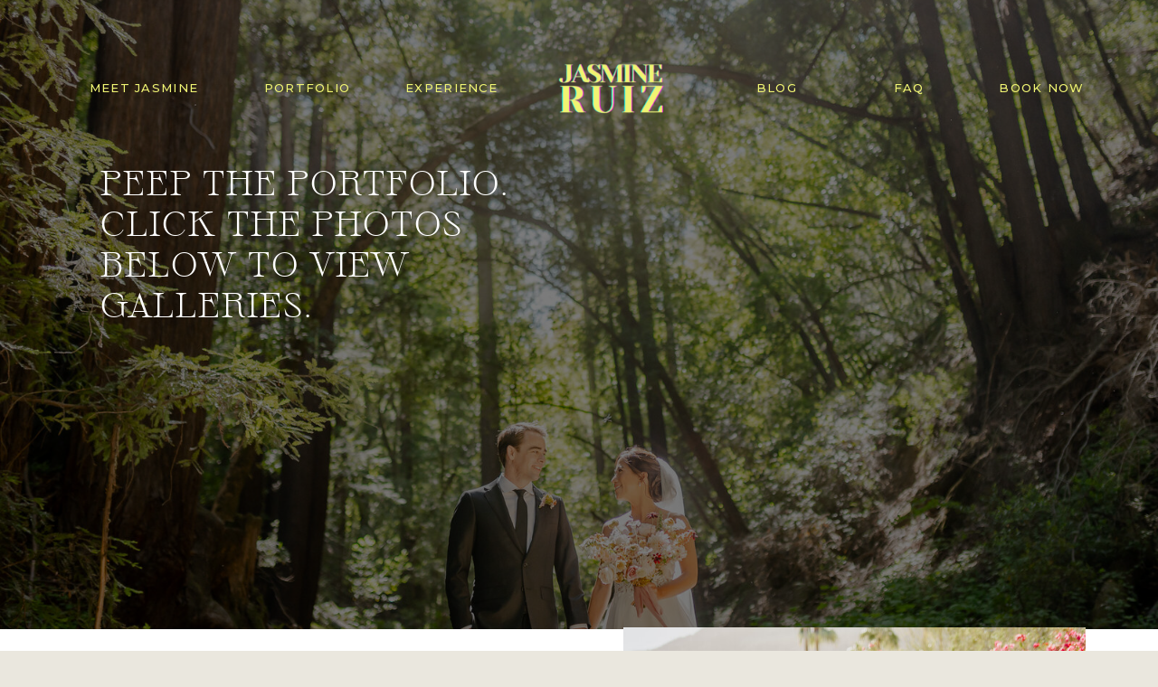

--- FILE ---
content_type: text/html;charset=UTF-8
request_url: https://jasmineruiz.com/portfolio
body_size: 12685
content:
<!DOCTYPE html>
<html class="d" lang="">
  <head>
    <meta charset="UTF-8" />
    <meta name="viewport" content="width=device-width, initial-scale=1" />
    <title>Portfolio | Jasmine Ruiz Couples Photography</title>
      <link rel="icon" type="image/png" href="//static.showit.co/200/N3oeI-biRYmy3_1FEhuICg/124922/jasmineruiz.png" />
      <link rel="preconnect" href="https://static.showit.co" />
      <meta name="description" content="Explore couples, wedding, and elopement photography. Peruse my photography portfolio." />
      <link rel="canonical" href="https://jasmineruiz.com/portfolio" />
      <meta property="og:image" content="https://static.showit.co/1200/JIdlWp-eRRWFqi0WplNllg/124922/big_sur_elopemement-1.jpg" />
    <meta property="fb:app_id" content="721024788355788" />
    <link rel="preconnect" href="https://fonts.googleapis.com">
<link rel="preconnect" href="https://fonts.gstatic.com" crossorigin>
<link href="https://fonts.googleapis.com/css?family=Montserrat:500|Lato:300|Vidaloka:regular|Old+Standard+TT:400italic" rel="stylesheet" type="text/css"/>
<style>
@font-face{font-family:sprat regular light;src:url('//static.showit.co/file/MBcnge1hR5CIVsqann7hPA/124922/sprat-regularlight-webfont.woff');}
@font-face{font-family:sprat condensed thin;src:url('//static.showit.co/file/TdU4Z9AZSP6RWRPnIZNCrA/124922/sprat-condensedthin-webfont.woff');}
@font-face{font-family:Margo Script;src:url('//static.showit.co/file/s9uuvrToQx65cY2H3vo7AA/124922/jen_wagner_co_-_margo_script_regular-webfont.woff');}
 </style>
    <script id="init_data" type="application/json">
      {"mobile":{"w":320,"bgMediaType":"none","bgFillType":"color","bgColor":"colors-7"},"desktop":{"w":1200,"defaultTrIn":{"type":"fade"},"defaultTrOut":{"type":"fade"},"bgColor":"colors-7","bgMediaType":"none","bgFillType":"color"},"sid":"mbwbnwgfqbuyoyv485rniw","break":768,"assetURL":"//static.showit.co","contactFormId":"124922/248077","cfAction":"aHR0cHM6Ly9jbGllbnRzZXJ2aWNlLnNob3dpdC5jby9jb250YWN0Zm9ybQ==","sgAction":"aHR0cHM6Ly9jbGllbnRzZXJ2aWNlLnNob3dpdC5jby9zb2NpYWxncmlk","blockData":[{"slug":"mobile-menu","visible":"m","states":[],"d":{"h":400,"w":1200,"bgFillType":"color","bgColor":"#FFFFFF","bgMediaType":"none"},"m":{"h":41,"w":320,"locking":{"side":"st"},"aav":"3","bgFillType":"color","bgColor":"colors-1:90","bgMediaType":"none"}},{"slug":"header","visible":"a","states":[{"d":{"bgFillType":"color","bgColor":"colors-1","bgMediaType":"image","bgImage":{"key":"flqZh9XvQ_6gmW0UInbWKg/124922/jasmine-ruiz-wedding-photographer-1.jpg","aspect_ratio":1.50015,"title":"jasmine-ruiz-wedding-photographer-1","type":"asset"},"bgOpacity":50,"bgPos":"cm","bgScale":"cover","bgScroll":"x"},"m":{"bgFillType":"color","bgColor":"colors-1","bgMediaType":"image","bgImage":{"key":"wwTnCaZuQI6mFJCorXLmvQ/124922/oregon-elopement-photographer-6.jpg","aspect_ratio":1.49981,"title":"oregon-elopement-photographer-6","type":"asset"},"bgOpacity":60,"bgPos":"ct","bgScale":"cover","bgScroll":"p"},"slug":"view-3"}],"d":{"h":696,"w":1200,"locking":{"side":"st","scrollOffset":1},"nature":"dH","trIn":{"type":"slide"},"aav":2,"stateTrIn":{"type":"none"},"stateTrOut":{"type":"none"},"bgFillType":"color","bgColor":"colors-1","bgMediaType":"image","bgOpacity":50,"bgPos":"ct","bgScale":"cover","bgScroll":"x","tr":{"in":{"cl":"slideIn","d":"0.5","dl":"0"}}},"m":{"h":231,"w":320,"aav":1.5,"bgFillType":"color","bgColor":"colors-0","bgMediaType":"image","bgOpacity":50,"bgPos":"ct","bgScale":"cover","bgScroll":"p"},"stateTrans":[{}]},{"slug":"portfolio","visible":"a","states":[],"d":{"h":2051,"w":1200,"bgFillType":"color","bgColor":"colors-0","bgMediaType":"none"},"m":{"h":1600,"w":320,"bgFillType":"color","bgColor":"colors-0","bgMediaType":"none"}},{"slug":"mobile-nav","visible":"m","states":[],"d":{"h":200,"w":1200,"bgFillType":"color","bgColor":"colors-7","bgMediaType":"none"},"m":{"h":580,"w":320,"locking":{"side":"t"},"nature":"wH","trIn":{"type":"slide","duration":1,"direction":"Down"},"trOut":{"type":"slide","duration":1,"direction":"Up"},"bgFillType":"color","bgColor":"colors-0","bgMediaType":"none","tr":{"in":{"cl":"slideInDown","d":1,"dl":"0"},"out":{"cl":"slideOutUp","d":1,"dl":"0"}}}},{"slug":"review","visible":"a","states":[],"d":{"h":711,"w":1200,"bgFillType":"color","bgColor":"colors-1","bgMediaType":"image","bgImage":{"key":"rP9teaqBSOeuCy_SCF8bQA/124922/aileen-chris-107.jpg","aspect_ratio":1.5,"title":"aileen-chris-107","type":"asset"},"bgOpacity":30,"bgPos":"ct","bgScale":"cover","bgScroll":"x"},"m":{"h":691,"w":320,"bgFillType":"color","bgColor":"colors-1","bgMediaType":"image","bgImage":{"key":"4oeFVxShRQ2v431SQMLcyA/124922/francesca_steve-9-1.jpg","aspect_ratio":0.66705,"title":"francesca+steve-9-1","type":"asset"},"bgOpacity":50,"bgPos":"cm","bgScale":"cover","bgScroll":"p"}},{"slug":"contact","visible":"a","states":[{"d":{"bgFillType":"color","bgColor":"#000000:0","bgMediaType":"none"},"m":{"bgFillType":"color","bgColor":"colors-1","bgMediaType":"none"},"slug":"contact-form"},{"d":{"bgFillType":"color","bgColor":"#000000:0","bgMediaType":"none"},"m":{"bgFillType":"color","bgColor":"#000000:0","bgMediaType":"none"},"slug":"view-2"}],"d":{"h":1831,"w":1200,"nature":"dH","bgFillType":"color","bgColor":"colors-1","bgMediaType":"none"},"m":{"h":2081,"w":320,"nature":"dH","bgFillType":"color","bgColor":"colors-1","bgMediaType":"none"},"stateTrans":[{},{}]},{"slug":"footer","visible":"a","states":[],"d":{"h":99,"w":1200,"bgFillType":"color","bgColor":"colors-0","bgMediaType":"none"},"m":{"h":99,"w":320,"bgFillType":"color","bgColor":"colors-0","bgMediaType":"none"}},{"slug":"instagram","visible":"a","states":[],"d":{"h":299,"w":1200,"bgFillType":"color","bgColor":"colors-6","bgMediaType":"none"},"m":{"h":188,"w":320,"bgFillType":"color","bgColor":"colors-0","bgMediaType":"none"}}],"elementData":[{"type":"icon","visible":"a","id":"mobile-menu_0","blockId":"mobile-menu","m":{"x":274,"y":5,"w":46,"h":45,"a":0},"d":{"x":550,"y":150,"w":100,"h":100,"a":0},"pc":[{"type":"show","block":"mobile-nav"}]},{"type":"graphic","visible":"a","id":"header_view-3_0","blockId":"header","m":{"x":108,"y":2,"w":101,"h":67,"a":0},"d":{"x":564,"y":25,"w":150,"h":150,"a":0,"gs":{"t":"fit"},"lockV":"t"},"c":{"key":"X6p1rQfRQ4e3-_0l1hITYA/124922/jasmine-ruiz.png","aspect_ratio":1}},{"type":"text","visible":"d","id":"header_view-3_1","blockId":"header","m":{"x":119,"y":102,"w":102,"h":17,"a":0},"d":{"x":1064,"y":88,"w":95,"h":19,"a":0}},{"type":"text","visible":"d","id":"header_view-3_2","blockId":"header","m":{"x":119,"y":102,"w":102,"h":17,"a":0},"d":{"x":243,"y":88,"w":113,"h":19,"a":0}},{"type":"text","visible":"d","id":"header_view-3_3","blockId":"header","m":{"x":129,"y":112,"w":102,"h":17,"a":0},"d":{"x":408,"y":88,"w":85,"h":19,"a":0}},{"type":"text","visible":"d","id":"header_view-3_4","blockId":"header","m":{"x":119,"y":102,"w":102,"h":17,"a":0},"d":{"x":41,"y":88,"w":156,"h":19,"a":0}},{"type":"text","visible":"d","id":"header_view-3_5","blockId":"header","m":{"x":119,"y":102,"w":102,"h":17,"a":0},"d":{"x":787,"y":88,"w":63,"h":19,"a":0}},{"type":"text","visible":"d","id":"header_view-3_6","blockId":"header","m":{"x":129,"y":112,"w":102,"h":17,"a":0},"d":{"x":922,"y":88,"w":85,"h":19,"a":0}},{"type":"graphic","visible":"a","id":"portfolio_0","blockId":"portfolio","m":{"x":123,"y":387,"w":187,"h":247,"a":0},"d":{"x":73,"y":99,"w":513,"h":744,"a":0},"c":{"key":"8UhX_a7bTlujfqCBnRzYkA/124922/west-coast-elopement-photographer-4.jpg","aspect_ratio":0.66675}},{"type":"gallery","visible":"a","id":"portfolio_1","blockId":"portfolio","m":{"x":12,"y":671,"w":197,"h":271,"a":0},"d":{"x":150,"y":897,"w":720,"h":495,"a":0},"imgs":[{"key":"tDwY-bnpR5ejVJYLUtefJg/124922/california-elopement-photographer-100.jpg","ar":0.66656}],"ch":1,"gal":"simple"},{"type":"text","visible":"a","id":"portfolio_2","blockId":"portfolio","m":{"x":126,"y":371,"w":167,"h":80,"a":0},"d":{"x":-135,"y":211,"w":409,"h":107,"a":-90}},{"type":"text","visible":"a","id":"portfolio_3","blockId":"portfolio","m":{"x":125,"y":369,"w":167,"h":80,"a":0},"d":{"x":-135,"y":206,"w":409,"h":107,"a":270}},{"type":"graphic","visible":"a","id":"portfolio_4","blockId":"portfolio","m":{"x":12,"y":99,"w":187,"h":247,"a":0},"d":{"x":649,"y":-2,"w":511,"h":746,"a":0},"c":{"key":"NGWApm5HTFep_lEcWpoLNw/124922/caro-drew-odonnell-house-29.jpg","aspect_ratio":0.66675}},{"type":"text","visible":"a","id":"portfolio_5","blockId":"portfolio","m":{"x":13,"y":80,"w":167,"h":80,"a":0},"d":{"x":648,"y":723,"w":491,"h":107,"a":0}},{"type":"text","visible":"a","id":"portfolio_6","blockId":"portfolio","m":{"x":12,"y":78,"w":167,"h":80,"a":0},"d":{"x":651,"y":726,"w":491,"h":107,"a":0}},{"type":"text","visible":"a","id":"portfolio_7","blockId":"portfolio","m":{"x":13,"y":653,"w":167,"h":80,"a":0},"d":{"x":205,"y":1377,"w":491,"h":107,"a":0}},{"type":"text","visible":"a","id":"portfolio_8","blockId":"portfolio","m":{"x":13,"y":651,"w":167,"h":80,"a":0},"d":{"x":201,"y":1374,"w":491,"h":107,"a":0}},{"type":"text","visible":"a","id":"portfolio_9","blockId":"portfolio","m":{"x":5,"y":8,"w":311,"h":72,"a":0},"d":{"x":70,"y":-516,"w":512,"h":232,"a":0}},{"type":"graphic","visible":"a","id":"portfolio_10","blockId":"portfolio","m":{"x":81,"y":982,"w":224,"h":222,"a":0},"d":{"x":672,"y":1486,"w":518,"h":525,"a":0,"gs":{"s":40}},"c":{"key":"m80NbORBC0sdLP6r3mnTFw/124922/sam-charlie-family-37.jpg","aspect_ratio":1.5}},{"type":"text","visible":"a","id":"portfolio_11","blockId":"portfolio","m":{"x":174,"y":965,"w":167,"h":80,"a":0},"d":{"x":443,"y":1669,"w":455,"h":107,"a":270}},{"type":"text","visible":"a","id":"portfolio_12","blockId":"portfolio","m":{"x":173,"y":964,"w":167,"h":80,"a":0},"d":{"x":431,"y":1672,"w":476,"h":107,"a":270}},{"type":"graphic","visible":"a","id":"portfolio_13","blockId":"portfolio","m":{"x":12,"y":1251,"w":224,"h":222,"a":0},"d":{"x":76,"y":1459,"w":518,"h":525,"a":0},"c":{"key":"TtRuy1MZSyuEa326us9vdw/124922/steph-brandon-malibu-creek-37_1.jpg","aspect_ratio":1}},{"type":"text","visible":"a","id":"portfolio_14","blockId":"portfolio","m":{"x":14,"y":1235,"w":167,"h":80,"a":0},"d":{"x":-190,"y":1678,"w":530,"h":107,"a":270}},{"type":"text","visible":"a","id":"portfolio_15","blockId":"portfolio","m":{"x":13,"y":1235,"w":167,"h":80,"a":0},"d":{"x":-201,"y":1674,"w":546,"h":107,"a":270}},{"type":"icon","visible":"a","id":"mobile-nav_0","blockId":"mobile-nav","m":{"x":205,"y":472,"w":22,"h":27,"a":0},"d":{"x":649.575,"y":207.637,"w":24.742,"h":25.006,"a":0}},{"type":"icon","visible":"a","id":"mobile-nav_1","blockId":"mobile-nav","m":{"x":147,"y":473,"w":27,"h":27,"a":0},"d":{"x":565.261,"y":207.637,"w":24.742,"h":25.006,"a":0}},{"type":"icon","visible":"a","id":"mobile-nav_2","blockId":"mobile-nav","m":{"x":98,"y":472,"w":27,"h":27,"a":0},"d":{"x":529.287,"y":207.636,"w":24.742,"h":25.006,"a":0}},{"type":"text","visible":"a","id":"mobile-nav_3","blockId":"mobile-nav","m":{"x":107,"y":378,"w":105.005,"h":30,"a":0},"d":{"x":1093,"y":84,"w":38,"h":26,"a":0},"pc":[{"type":"hide","block":"mobile-nav"}]},{"type":"text","visible":"a","id":"mobile-nav_4","blockId":"mobile-nav","m":{"x":85,"y":334,"w":150,"h":30,"a":0},"d":{"x":1093,"y":84,"w":38,"h":26,"a":0},"pc":[{"type":"hide","block":"mobile-nav"}]},{"type":"text","visible":"a","id":"mobile-nav_5","blockId":"mobile-nav","m":{"x":107,"y":288,"w":105.005,"h":30,"a":0},"d":{"x":1093,"y":84,"w":38,"h":26,"a":0},"pc":[{"type":"hide","block":"mobile-nav"}]},{"type":"text","visible":"a","id":"mobile-nav_6","blockId":"mobile-nav","m":{"x":107,"y":242,"w":105.005,"h":30,"a":0},"d":{"x":1093,"y":84,"w":38,"h":26,"a":0},"pc":[{"type":"hide","block":"mobile-nav"}]},{"type":"text","visible":"a","id":"mobile-nav_7","blockId":"mobile-nav","m":{"x":75,"y":196,"w":170,"h":29,"a":0},"d":{"x":983,"y":84,"w":65,"h":26,"a":0},"pc":[{"type":"hide","block":"mobile-nav"}]},{"type":"text","visible":"a","id":"mobile-nav_8","blockId":"mobile-nav","m":{"x":91,"y":147.333,"w":138.005,"h":31.01,"a":0},"d":{"x":705,"y":84,"w":52,"h":26,"a":0},"pc":[{"type":"hide","block":"mobile-nav"}]},{"type":"icon","visible":"a","id":"mobile-nav_9","blockId":"mobile-nav","m":{"x":281,"y":8,"w":31,"h":31,"a":0},"d":{"x":575,"y":75,"w":100,"h":100,"a":0},"pc":[{"type":"hide","block":"mobile-nav"}]},{"type":"simple","visible":"a","id":"mobile-nav_10","blockId":"mobile-nav","m":{"x":107,"y":122,"w":108,"h":3,"a":0},"d":{"x":488,"y":-110,"w":480,"h":80,"a":0}},{"type":"text","visible":"a","id":"mobile-nav_11","blockId":"mobile-nav","m":{"x":108,"y":423,"w":105,"h":30,"a":0},"d":{"x":1093,"y":84,"w":38,"h":26,"a":0},"pc":[{"type":"hide","block":"mobile-nav"}]},{"type":"text","visible":"a","id":"mobile-nav_12","blockId":"mobile-nav","m":{"x":61,"y":66,"w":199,"h":29,"a":0},"d":{"x":548,"y":83,"w":105,"h":35,"a":0}},{"type":"text","visible":"a","id":"review_0","blockId":"review","m":{"x":14,"y":48,"w":292,"h":565,"a":0},"d":{"x":27,"y":49,"w":1127,"h":561,"a":0,"lockH":"s"}},{"type":"simple","visible":"a","id":"review_1","blockId":"review","m":{"x":71,"y":613,"w":179,"h":40,"a":0},"d":{"x":478,"y":629,"w":246,"h":61,"a":0}},{"type":"simple","visible":"a","id":"review_2","blockId":"review","m":{"x":71,"y":613,"w":179,"h":40,"a":0},"d":{"x":474,"y":630,"w":246,"h":56,"a":0}},{"type":"text","visible":"a","id":"review_3","blockId":"review","m":{"x":89,"y":621,"w":143,"h":24,"a":0},"d":{"x":485,"y":641,"w":225,"h":34,"a":0}},{"type":"iframe","visible":"a","id":"contact_contact-form_0","blockId":"contact","m":{"x":7,"y":84,"w":306,"h":1971,"a":0},"d":{"x":47,"y":100,"w":660,"h":1612,"a":0}},{"type":"graphic","visible":"d","id":"contact_contact-form_1","blockId":"contact","m":{"x":48,"y":777,"w":224,"h":149,"a":0},"d":{"x":693,"y":34,"w":497,"h":387,"a":0},"c":{"key":"FBGRF_tMT3KuQE9HcrNFfA/124922/oaks_club_valencia_olivia_jake-1396.jpg","aspect_ratio":1.5}},{"type":"graphic","visible":"d","id":"contact_contact-form_2","blockId":"contact","m":{"x":48,"y":684,"w":224,"h":336,"a":0},"d":{"x":849,"y":388,"w":321,"h":485,"a":0},"c":{"key":"JwtmJVCxQ5enwb9kWnlCNw/124922/oregon-elopement-photographer-2.jpg","aspect_ratio":0.66675}},{"type":"simple","visible":"d","id":"contact_view-2_0","blockId":"contact","m":{"x":32,"y":194.5,"w":256,"h":307,"a":0},"d":{"x":588.182,"y":125.045,"w":480,"h":234,"a":0}},{"type":"text","visible":"a","id":"contact_view-2_1","blockId":"contact","m":{"x":37,"y":248.5,"w":246,"h":50,"a":0},"d":{"x":631.682,"y":199.045,"w":393,"h":53,"a":0}},{"type":"text","visible":"a","id":"contact_view-2_2","blockId":"contact","m":{"x":79.996,"y":314.5,"w":160.009,"h":85,"a":0},"d":{"x":700.181,"y":260.045,"w":256.003,"h":17,"a":0}},{"type":"text","visible":"m","id":"contact_1","blockId":"contact","m":{"x":23,"y":15,"w":274,"h":60,"a":0},"d":{"x":50,"y":16,"w":617,"h":53,"a":0}},{"type":"text","visible":"d","id":"contact_2","blockId":"contact","m":{"x":27,"y":15,"w":276,"h":58,"a":0},"d":{"x":47,"y":12,"w":670,"h":104,"a":0}},{"type":"text","visible":"a","id":"footer_0","blockId":"footer","m":{"x":2,"y":66,"w":308,"h":13,"a":0},"d":{"x":252,"y":78,"w":376,"h":14,"a":0}},{"type":"text","visible":"a","id":"footer_1","blockId":"footer","m":{"x":19,"y":80,"w":128,"h":13,"a":0},"d":{"x":630,"y":78,"w":165,"h":14,"a":0}},{"type":"text","visible":"a","id":"footer_2","blockId":"footer","m":{"x":86.496,"y":28.833,"w":147.008,"h":18,"a":0},"d":{"x":481,"y":30,"w":236,"h":22,"a":0,"lockH":"s"}},{"type":"icon","visible":"a","id":"footer_3","blockId":"footer","m":{"x":152,"y":11,"w":20,"h":20,"a":0},"d":{"x":585,"y":5,"w":28,"h":28,"a":0}},{"type":"simple","visible":"a","id":"footer_4","blockId":"footer","m":{"x":129,"y":52,"w":63,"h":4,"a":0},"d":{"x":554,"y":64,"w":85,"h":4,"a":0}},{"type":"text","visible":"a","id":"footer_5","blockId":"footer","m":{"x":167,"y":80,"w":117,"h":13,"a":0},"d":{"x":822,"y":78,"w":147,"h":14,"a":0}},{"type":"icon","visible":"a","id":"footer_6","blockId":"footer","m":{"x":154,"y":80,"w":13,"h":13,"a":0},"d":{"x":803,"y":74,"w":19,"h":19,"a":0}},{"type":"graphic","visible":"a","id":"instagram_0","blockId":"instagram","m":{"x":0,"y":0,"w":107,"h":107,"a":0},"d":{"x":0,"y":0,"w":300,"h":300,"a":0,"lockH":"l"},"c":{"key":"7pwoMksWTn25jLFEY-OKmw/124922/ana-tyler-dixon-19.jpg","aspect_ratio":1.5}},{"type":"graphic","visible":"a","id":"instagram_1","blockId":"instagram","m":{"x":107,"y":0,"w":107,"h":107,"a":0},"d":{"x":301,"y":-1,"w":300,"h":300,"a":0,"gs":{"t":"cover"},"lockH":"l"},"c":{"key":"sPIJeRl9ScWtZ0tMuV6RZw/124922/aileen-chris-101.jpg","aspect_ratio":0.66667}},{"type":"graphic","visible":"a","id":"instagram_2","blockId":"instagram","m":{"x":214,"y":0,"w":107,"h":107,"a":0},"d":{"x":600,"y":0,"w":300,"h":300,"a":0,"lockH":"l"},"c":{"key":"JUFJT3j4RVOyhWIPXqWleg/124922/ebell-wedding-photographer-25.jpg","aspect_ratio":1.5}},{"type":"graphic","visible":"d","id":"instagram_3","blockId":"instagram","m":{"x":321,"y":0,"w":107,"h":107,"a":0},"d":{"x":900,"y":0,"w":300,"h":300,"a":0,"gs":{"s":30},"lockH":"l"},"c":{"key":"PicpB0EpRsCk_BCLh3WdhQ/124922/ebell-wedding-photographer-56.jpg","aspect_ratio":0.66667}},{"type":"simple","visible":"d","id":"instagram_4","blockId":"instagram","m":{"x":70,"y":73,"w":180,"h":43,"a":0},"d":{"x":480,"y":114,"w":240,"h":71,"a":0}},{"type":"text","visible":"a","id":"instagram_5","blockId":"instagram","m":{"x":64,"y":154,"w":189,"h":19,"a":0},"d":{"x":511,"y":143,"w":181,"h":17,"a":0}},{"type":"text","visible":"a","id":"instagram_6","blockId":"instagram","m":{"x":2,"y":124,"w":317,"h":25,"a":0},"d":{"x":501,"y":113,"w":198,"h":67,"a":0}},{"type":"graphic","visible":"d","id":"instagram_7","blockId":"instagram","m":{"x":80,"y":0,"w":80,"h":80,"a":0},"d":{"x":1201,"y":0,"w":300,"h":300,"a":0,"lockH":"l"},"c":{"key":"tRAfx_GQQmqXklg3-McZDg/124922/ebell-wedding-photographer-169.jpg","aspect_ratio":0.66667}},{"type":"graphic","visible":"d","id":"instagram_8","blockId":"instagram","m":{"x":160,"y":0,"w":80,"h":80,"a":0},"d":{"x":1497,"y":-1,"w":300,"h":300,"a":0,"lockH":"l"},"c":{"key":"RX7yDkiwRL2ABxgHxE6RUA/124922/coyote_hills_wedding-5.jpg","aspect_ratio":0.66667}},{"type":"graphic","visible":"d","id":"instagram_9","blockId":"instagram","m":{"x":240,"y":0,"w":80,"h":80,"a":0},"d":{"x":1800,"y":0,"w":300,"h":300,"a":0,"lockH":"l"},"c":{"key":"C8H3625MT0C8iKO57OXTIQ/124922/linda_jen_lindley_scott_house-258.jpg","aspect_ratio":1.5}}]}
    </script>
    <link
      rel="stylesheet"
      type="text/css"
      href="https://cdnjs.cloudflare.com/ajax/libs/animate.css/3.4.0/animate.min.css"
    />
    <script
      id="si-jquery"
      src="https://ajax.googleapis.com/ajax/libs/jquery/3.5.1/jquery.min.js"
    ></script>
    		
		<script src="//lib.showit.co/engine/2.6.2/showit-lib.min.js"></script>
		<script src="//lib.showit.co/engine/2.6.2/showit.min.js"></script>

    <script>
      
      function initPage(){
      
      }
    </script>
    <link rel="stylesheet" type="text/css" href="//lib.showit.co/engine/2.6.2/showit.css" />
    <style id="si-page-css">
      html.m {background-color:rgba(234,231,222,1);}
html.d {background-color:rgba(234,231,222,1);}
.d .se:has(.st-primary) {border-radius:10px;box-shadow:none;opacity:1;overflow:hidden;}
.d .st-primary {padding:10px 14px 10px 14px;border-width:0px;border-color:rgba(255,255,255,1);background-color:rgba(255,255,255,1);background-image:none;border-radius:inherit;transition-duration:0.5s;}
.d .st-primary span {color:rgba(0,0,0,1);font-family:'Montserrat';font-weight:500;font-style:normal;font-size:16px;text-align:center;text-transform:uppercase;letter-spacing:0.1em;line-height:1.5;transition-duration:0.5s;}
.d .se:has(.st-primary:hover), .d .se:has(.trigger-child-hovers:hover .st-primary) {}
.d .st-primary.se-button:hover, .d .trigger-child-hovers:hover .st-primary.se-button {background-color:rgba(255,255,255,1);background-image:none;transition-property:background-color,background-image;}
.d .st-primary.se-button:hover span, .d .trigger-child-hovers:hover .st-primary.se-button span {}
.m .se:has(.st-primary) {border-radius:10px;box-shadow:none;opacity:1;overflow:hidden;}
.m .st-primary {padding:10px 14px 10px 14px;border-width:0px;border-color:rgba(255,255,255,1);background-color:rgba(255,255,255,1);background-image:none;border-radius:inherit;}
.m .st-primary span {color:rgba(0,0,0,1);font-family:'Montserrat';font-weight:500;font-style:normal;font-size:12px;text-align:center;text-transform:uppercase;letter-spacing:0.1em;line-height:1.8;}
.d .se:has(.st-secondary) {border-radius:10px;box-shadow:none;opacity:1;overflow:hidden;}
.d .st-secondary {padding:10px 14px 10px 14px;border-width:2px;border-color:rgba(255,255,255,1);background-color:rgba(0,0,0,0);background-image:none;border-radius:inherit;transition-duration:0.5s;}
.d .st-secondary span {color:rgba(255,255,255,1);font-family:'Montserrat';font-weight:500;font-style:normal;font-size:16px;text-align:center;text-transform:uppercase;letter-spacing:0.1em;line-height:1.5;transition-duration:0.5s;}
.d .se:has(.st-secondary:hover), .d .se:has(.trigger-child-hovers:hover .st-secondary) {}
.d .st-secondary.se-button:hover, .d .trigger-child-hovers:hover .st-secondary.se-button {border-color:rgba(255,255,255,0.7);background-color:rgba(0,0,0,0);background-image:none;transition-property:border-color,background-color,background-image;}
.d .st-secondary.se-button:hover span, .d .trigger-child-hovers:hover .st-secondary.se-button span {color:rgba(255,255,255,0.7);transition-property:color;}
.m .se:has(.st-secondary) {border-radius:10px;box-shadow:none;opacity:1;overflow:hidden;}
.m .st-secondary {padding:10px 14px 10px 14px;border-width:2px;border-color:rgba(255,255,255,1);background-color:rgba(0,0,0,0);background-image:none;border-radius:inherit;}
.m .st-secondary span {color:rgba(255,255,255,1);font-family:'Montserrat';font-weight:500;font-style:normal;font-size:12px;text-align:center;text-transform:uppercase;letter-spacing:0.1em;line-height:1.8;}
.d .st-d-title {color:rgba(0,0,0,1);text-transform:uppercase;line-height:1.2;letter-spacing:0em;font-size:30px;text-align:center;font-family:'sprat regular light';font-weight:400;font-style:normal;}
.d .st-d-title.se-rc a {color:rgba(0,0,0,1);}
.d .st-d-title.se-rc a:hover {text-decoration:underline;color:rgba(0,0,0,1);opacity:0.8;}
.m .st-m-title {color:rgba(0,0,0,1);text-transform:uppercase;line-height:1.2;letter-spacing:0em;font-size:20px;text-align:center;font-family:'sprat regular light';font-weight:400;font-style:normal;}
.m .st-m-title.se-rc a {color:rgba(0,0,0,1);}
.m .st-m-title.se-rc a:hover {text-decoration:underline;color:rgba(0,0,0,1);opacity:0.8;}
.d .st-d-heading {color:rgba(0,0,0,1);line-height:1.2;letter-spacing:0em;font-size:25px;text-align:center;font-family:'sprat condensed thin';font-weight:400;font-style:normal;}
.d .st-d-heading.se-rc a {color:rgba(0,0,0,1);}
.d .st-d-heading.se-rc a:hover {text-decoration:underline;color:rgba(0,0,0,1);opacity:0.8;}
.m .st-m-heading {color:rgba(0,0,0,1);line-height:1.2;letter-spacing:0em;font-size:21px;text-align:center;font-family:'sprat condensed thin';font-weight:400;font-style:normal;}
.m .st-m-heading.se-rc a {color:rgba(0,0,0,1);}
.m .st-m-heading.se-rc a:hover {text-decoration:underline;color:rgba(0,0,0,1);opacity:0.8;}
.d .st-d-subheading {color:rgba(0,0,0,1);text-transform:uppercase;line-height:1.5;letter-spacing:0.1em;font-size:16px;text-align:center;font-family:'Montserrat';font-weight:500;font-style:normal;}
.d .st-d-subheading.se-rc a {color:rgba(0,0,0,1);}
.d .st-d-subheading.se-rc a:hover {text-decoration:underline;color:rgba(0,0,0,1);opacity:0.8;}
.m .st-m-subheading {color:rgba(0,0,0,1);text-transform:uppercase;line-height:1.8;letter-spacing:0.1em;font-size:12px;text-align:center;font-family:'Montserrat';font-weight:500;font-style:normal;}
.m .st-m-subheading.se-rc a {color:rgba(0,0,0,1);}
.m .st-m-subheading.se-rc a:hover {text-decoration:underline;color:rgba(0,0,0,1);opacity:0.8;}
.d .st-d-paragraph {color:rgba(0,0,0,1);line-height:1.4;letter-spacing:0em;font-size:14px;text-align:justify;font-family:'Lato';font-weight:300;font-style:normal;}
.d .st-d-paragraph.se-rc a {color:rgba(0,0,0,1);}
.d .st-d-paragraph.se-rc a:hover {text-decoration:underline;color:rgba(0,0,0,1);opacity:0.8;}
.m .st-m-paragraph {color:rgba(0,0,0,1);line-height:1.8;letter-spacing:0em;font-size:12px;text-align:justify;font-family:'Lato';font-weight:300;font-style:normal;}
.m .st-m-paragraph.se-rc a {color:rgba(0,0,0,1);}
.m .st-m-paragraph.se-rc a:hover {text-decoration:underline;color:rgba(0,0,0,1);opacity:0.8;}
.sib-mobile-menu {z-index:1;}
.m .sib-mobile-menu {height:41px;}
.d .sib-mobile-menu {height:400px;display:none;}
.m .sib-mobile-menu .ss-bg {background-color:rgba(0,0,0,0.9);}
.d .sib-mobile-menu .ss-bg {background-color:rgba(255,255,255,1);}
.d .sie-mobile-menu_0 {left:550px;top:150px;width:100px;height:100px;}
.m .sie-mobile-menu_0 {left:274px;top:5px;width:46px;height:45px;}
.d .sie-mobile-menu_0 svg {fill:rgba(183,205,219,1);}
.m .sie-mobile-menu_0 svg {fill:rgba(240,244,115,1);}
.m .sib-header {height:231px;}
.d .sib-header {height:696px;}
.m .sib-header .ss-bg {background-color:rgba(255,255,255,1);}
.d .sib-header .ss-bg {background-color:rgba(0,0,0,1);}
.d .sib-header.sb-nd-dH .sc {height:696px;}
.m .sib-header .sis-header_view-3 {background-color:rgba(0,0,0,1);}
.d .sib-header .sis-header_view-3 {background-color:rgba(0,0,0,1);}
.d .sie-header_view-3_0 {left:564px;top:25px;width:150px;height:150px;}
.m .sie-header_view-3_0 {left:108px;top:2px;width:101px;height:67px;}
.d .sie-header_view-3_0 .se-img {background-repeat:no-repeat;background-size:contain;background-position:50%;border-radius:inherit;}
.m .sie-header_view-3_0 .se-img {background-repeat:no-repeat;background-size:cover;background-position:50% 50%;border-radius:inherit;}
.d .sie-header_view-3_1:hover {opacity:1;transition-duration:0.5s;transition-property:opacity;}
.m .sie-header_view-3_1:hover {opacity:1;transition-duration:0.5s;transition-property:opacity;}
.d .sie-header_view-3_1 {left:1064px;top:88px;width:95px;height:19px;transition-duration:0.5s;transition-property:opacity;}
.m .sie-header_view-3_1 {left:119px;top:102px;width:102px;height:17px;display:none;transition-duration:0.5s;transition-property:opacity;}
.d .sie-header_view-3_1-text:hover {color:rgba(183,205,219,1);}
.m .sie-header_view-3_1-text:hover {color:rgba(183,205,219,1);}
.d .sie-header_view-3_1-text {color:rgba(240,244,115,1);font-size:13px;transition-duration:0.5s;transition-property:color;}
.m .sie-header_view-3_1-text {transition-duration:0.5s;transition-property:color;}
.d .sie-header_view-3_2:hover {opacity:1;transition-duration:0.5s;transition-property:opacity;}
.m .sie-header_view-3_2:hover {opacity:1;transition-duration:0.5s;transition-property:opacity;}
.d .sie-header_view-3_2 {left:243px;top:88px;width:113px;height:19px;transition-duration:0.5s;transition-property:opacity;}
.m .sie-header_view-3_2 {left:119px;top:102px;width:102px;height:17px;display:none;transition-duration:0.5s;transition-property:opacity;}
.d .sie-header_view-3_2-text:hover {color:rgba(183,205,219,1);}
.m .sie-header_view-3_2-text:hover {color:rgba(183,205,219,1);}
.d .sie-header_view-3_2-text {color:rgba(240,244,115,1);font-size:13px;transition-duration:0.5s;transition-property:color;}
.m .sie-header_view-3_2-text {transition-duration:0.5s;transition-property:color;}
.d .sie-header_view-3_3:hover {opacity:1;transition-duration:0.5s;transition-property:opacity;}
.m .sie-header_view-3_3:hover {opacity:1;transition-duration:0.5s;transition-property:opacity;}
.d .sie-header_view-3_3 {left:408px;top:88px;width:85px;height:19px;transition-duration:0.5s;transition-property:opacity;}
.m .sie-header_view-3_3 {left:129px;top:112px;width:102px;height:17px;display:none;transition-duration:0.5s;transition-property:opacity;}
.d .sie-header_view-3_3-text:hover {color:rgba(183,205,219,1);}
.m .sie-header_view-3_3-text:hover {color:rgba(183,205,219,1);}
.d .sie-header_view-3_3-text {color:rgba(240,244,115,1);font-size:13px;transition-duration:0.5s;transition-property:color;}
.m .sie-header_view-3_3-text {transition-duration:0.5s;transition-property:color;}
.d .sie-header_view-3_4:hover {opacity:1;transition-duration:0.5s;transition-property:opacity;}
.m .sie-header_view-3_4:hover {opacity:1;transition-duration:0.5s;transition-property:opacity;}
.d .sie-header_view-3_4 {left:41px;top:88px;width:156px;height:19px;transition-duration:0.5s;transition-property:opacity;}
.m .sie-header_view-3_4 {left:119px;top:102px;width:102px;height:17px;display:none;transition-duration:0.5s;transition-property:opacity;}
.d .sie-header_view-3_4-text:hover {color:rgba(183,205,219,1);}
.m .sie-header_view-3_4-text:hover {color:rgba(183,205,219,1);}
.d .sie-header_view-3_4-text {color:rgba(240,244,115,1);font-size:13px;transition-duration:0.5s;transition-property:color;}
.m .sie-header_view-3_4-text {transition-duration:0.5s;transition-property:color;}
.d .sie-header_view-3_5:hover {opacity:1;transition-duration:0.5s;transition-property:opacity;}
.m .sie-header_view-3_5:hover {opacity:1;transition-duration:0.5s;transition-property:opacity;}
.d .sie-header_view-3_5 {left:787px;top:88px;width:63px;height:19px;transition-duration:0.5s;transition-property:opacity;}
.m .sie-header_view-3_5 {left:119px;top:102px;width:102px;height:17px;display:none;transition-duration:0.5s;transition-property:opacity;}
.d .sie-header_view-3_5-text:hover {color:rgba(183,205,219,1);}
.m .sie-header_view-3_5-text:hover {color:rgba(183,205,219,1);}
.d .sie-header_view-3_5-text {color:rgba(240,244,115,1);font-size:13px;transition-duration:0.5s;transition-property:color;}
.m .sie-header_view-3_5-text {transition-duration:0.5s;transition-property:color;}
.d .sie-header_view-3_6:hover {opacity:1;transition-duration:0.5s;transition-property:opacity;}
.m .sie-header_view-3_6:hover {opacity:1;transition-duration:0.5s;transition-property:opacity;}
.d .sie-header_view-3_6 {left:922px;top:88px;width:85px;height:19px;transition-duration:0.5s;transition-property:opacity;}
.m .sie-header_view-3_6 {left:129px;top:112px;width:102px;height:17px;display:none;transition-duration:0.5s;transition-property:opacity;}
.d .sie-header_view-3_6-text:hover {color:rgba(183,205,219,1);}
.m .sie-header_view-3_6-text:hover {color:rgba(183,205,219,1);}
.d .sie-header_view-3_6-text {color:rgba(240,244,115,1);font-size:13px;transition-duration:0.5s;transition-property:color;}
.m .sie-header_view-3_6-text {transition-duration:0.5s;transition-property:color;}
.sib-portfolio {z-index:1;}
.m .sib-portfolio {height:1600px;}
.d .sib-portfolio {height:2051px;}
.m .sib-portfolio .ss-bg {background-color:rgba(255,255,255,1);}
.d .sib-portfolio .ss-bg {background-color:rgba(255,255,255,1);}
.d .sie-portfolio_0:hover {opacity:0.8;transition-duration:0.5s;transition-property:opacity;}
.m .sie-portfolio_0:hover {opacity:0.8;transition-duration:0.5s;transition-property:opacity;}
.d .sie-portfolio_0 {left:73px;top:99px;width:513px;height:744px;transition-duration:0.5s;transition-property:opacity;}
.m .sie-portfolio_0 {left:123px;top:387px;width:187px;height:247px;transition-duration:0.5s;transition-property:opacity;}
.d .sie-portfolio_0 .se-img {background-repeat:no-repeat;background-size:cover;background-position:50% 50%;border-radius:inherit;}
.m .sie-portfolio_0 .se-img {background-repeat:no-repeat;background-size:cover;background-position:50% 50%;border-radius:inherit;}
.d .sie-portfolio_1:hover {opacity:0.8;transition-duration:0.5s;transition-property:opacity;}
.m .sie-portfolio_1:hover {opacity:0.8;transition-duration:0.5s;transition-property:opacity;}
.d .sie-portfolio_1 {left:150px;top:897px;width:720px;height:495px;transition-duration:0.5s;transition-property:opacity;}
.m .sie-portfolio_1 {left:12px;top:671px;width:197px;height:271px;transition-duration:0.5s;transition-property:opacity;}
.sie-portfolio_1 img {border:none;}
.d .sie-portfolio_1 .se-img {background-repeat:no-repeat;background-size:cover;background-position:50% 50%;}
.m .sie-portfolio_1 .se-img {background-repeat:no-repeat;background-size:cover;background-position:50% 50%;}
.d .sie-portfolio_2:hover {opacity:0.7;transition-duration:0.5s;transition-property:opacity;}
.m .sie-portfolio_2:hover {opacity:0.7;transition-duration:0.5s;transition-property:opacity;}
.d .sie-portfolio_2 {left:-135px;top:211px;width:409px;height:107px;transition-duration:0.5s;transition-property:opacity;}
.m .sie-portfolio_2 {left:126px;top:371px;width:167px;height:80px;transition-duration:0.5s;transition-property:opacity;}
.d .sie-portfolio_2-text:hover {}
.m .sie-portfolio_2-text:hover {}
.d .sie-portfolio_2-text {color:rgba(240,244,115,1);letter-spacing:0.33em;font-size:62px;}
.m .sie-portfolio_2-text {color:rgba(240,244,115,1);line-height:1.6;font-size:18px;text-align:left;}
.d .sie-portfolio_3:hover {opacity:0.7;transition-duration:0.5s;transition-property:opacity;}
.m .sie-portfolio_3:hover {opacity:0.7;transition-duration:0.5s;transition-property:opacity;}
.d .sie-portfolio_3 {left:-135px;top:206px;width:409px;height:107px;transition-duration:0.5s;transition-property:opacity;}
.m .sie-portfolio_3 {left:125px;top:369px;width:167px;height:80px;transition-duration:0.5s;transition-property:opacity;}
.d .sie-portfolio_3-text:hover {}
.m .sie-portfolio_3-text:hover {}
.d .sie-portfolio_3-text {letter-spacing:0.33em;font-size:62px;}
.m .sie-portfolio_3-text {color:rgba(0,0,0,1);line-height:1.6;font-size:18px;text-align:left;}
.d .sie-portfolio_4:hover {opacity:0.8;transition-duration:0.5s;transition-property:opacity;}
.m .sie-portfolio_4:hover {opacity:0.8;transition-duration:0.5s;transition-property:opacity;}
.d .sie-portfolio_4 {left:649px;top:-2px;width:511px;height:746px;transition-duration:0.5s;transition-property:opacity;}
.m .sie-portfolio_4 {left:12px;top:99px;width:187px;height:247px;transition-duration:0.5s;transition-property:opacity;}
.d .sie-portfolio_4 .se-img {background-repeat:no-repeat;background-size:cover;background-position:50% 50%;border-radius:inherit;}
.m .sie-portfolio_4 .se-img {background-repeat:no-repeat;background-size:cover;background-position:50% 50%;border-radius:inherit;}
.d .sie-portfolio_5:hover {opacity:0.7;transition-duration:0.5s;transition-property:opacity;}
.m .sie-portfolio_5:hover {opacity:0.7;transition-duration:0.5s;transition-property:opacity;}
.d .sie-portfolio_5 {left:648px;top:723px;width:491px;height:107px;transition-duration:0.5s;transition-property:opacity;}
.m .sie-portfolio_5 {left:13px;top:80px;width:167px;height:80px;transition-duration:0.5s;transition-property:opacity;}
.d .sie-portfolio_5-text:hover {}
.m .sie-portfolio_5-text:hover {}
.d .sie-portfolio_5-text {color:rgba(240,244,115,1);letter-spacing:0.33em;font-size:62px;}
.m .sie-portfolio_5-text {color:rgba(240,244,115,1);line-height:1.6;font-size:18px;text-align:left;}
.d .sie-portfolio_6:hover {opacity:0.7;transition-duration:0.5s;transition-property:opacity;}
.m .sie-portfolio_6:hover {opacity:0.7;transition-duration:0.5s;transition-property:opacity;}
.d .sie-portfolio_6 {left:651px;top:726px;width:491px;height:107px;transition-duration:0.5s;transition-property:opacity;}
.m .sie-portfolio_6 {left:12px;top:78px;width:167px;height:80px;transition-duration:0.5s;transition-property:opacity;}
.d .sie-portfolio_6-text:hover {}
.m .sie-portfolio_6-text:hover {}
.d .sie-portfolio_6-text {letter-spacing:0.33em;font-size:62px;}
.m .sie-portfolio_6-text {color:rgba(0,0,0,1);line-height:1.6;font-size:18px;text-align:left;}
.d .sie-portfolio_7:hover {opacity:0.7;transition-duration:0.5s;transition-property:opacity;}
.m .sie-portfolio_7:hover {opacity:0.7;transition-duration:0.5s;transition-property:opacity;}
.d .sie-portfolio_7 {left:205px;top:1377px;width:491px;height:107px;transition-duration:0.5s;transition-property:opacity;}
.m .sie-portfolio_7 {left:13px;top:653px;width:167px;height:80px;transition-duration:0.5s;transition-property:opacity;}
.d .sie-portfolio_7-text:hover {}
.m .sie-portfolio_7-text:hover {}
.d .sie-portfolio_7-text {color:rgba(240,244,115,1);letter-spacing:0.33em;font-size:62px;}
.m .sie-portfolio_7-text {color:rgba(240,244,115,1);line-height:1.6;font-size:18px;text-align:left;}
.d .sie-portfolio_8:hover {opacity:0.7;transition-duration:0.5s;transition-property:opacity;}
.m .sie-portfolio_8:hover {opacity:0.7;transition-duration:0.5s;transition-property:opacity;}
.d .sie-portfolio_8 {left:201px;top:1374px;width:491px;height:107px;transition-duration:0.5s;transition-property:opacity;}
.m .sie-portfolio_8 {left:13px;top:651px;width:167px;height:80px;transition-duration:0.5s;transition-property:opacity;}
.d .sie-portfolio_8-text:hover {}
.m .sie-portfolio_8-text:hover {}
.d .sie-portfolio_8-text {letter-spacing:0.33em;font-size:62px;}
.m .sie-portfolio_8-text {color:rgba(0,0,0,1);line-height:1.6;font-size:18px;text-align:left;}
.d .sie-portfolio_9:hover {opacity:0.7;transition-duration:0.5s;transition-property:opacity;}
.m .sie-portfolio_9:hover {opacity:0.7;transition-duration:0.5s;transition-property:opacity;}
.d .sie-portfolio_9 {left:70px;top:-516px;width:512px;height:232px;transition-duration:0.5s;transition-property:opacity;}
.m .sie-portfolio_9 {left:5px;top:8px;width:311px;height:72px;transition-duration:0.5s;transition-property:opacity;}
.d .sie-portfolio_9-text:hover {}
.m .sie-portfolio_9-text:hover {}
.d .sie-portfolio_9-text {color:rgba(255,255,255,1);font-size:38px;text-align:left;}
.m .sie-portfolio_9-text {color:rgba(0,0,0,1);line-height:1.6;font-size:14px;text-align:center;}
.d .sie-portfolio_10 {left:672px;top:1486px;width:518px;height:525px;}
.m .sie-portfolio_10 {left:81px;top:982px;width:224px;height:222px;}
.d .sie-portfolio_10 .se-img {background-repeat:no-repeat;background-size:cover;background-position:40% 40%;border-radius:inherit;}
.m .sie-portfolio_10 .se-img {background-repeat:no-repeat;background-size:cover;background-position:40% 40%;border-radius:inherit;}
.d .sie-portfolio_11:hover {opacity:0.7;transition-duration:0.5s;transition-property:opacity;}
.m .sie-portfolio_11:hover {opacity:0.7;transition-duration:0.5s;transition-property:opacity;}
.d .sie-portfolio_11 {left:443px;top:1669px;width:455px;height:107px;transition-duration:0.5s;transition-property:opacity;}
.m .sie-portfolio_11 {left:174px;top:965px;width:167px;height:80px;transition-duration:0.5s;transition-property:opacity;}
.d .sie-portfolio_11-text:hover {}
.m .sie-portfolio_11-text:hover {}
.d .sie-portfolio_11-text {color:rgba(240,244,115,1);letter-spacing:0.33em;font-size:62px;}
.m .sie-portfolio_11-text {color:rgba(240,244,115,1);line-height:1.6;font-size:18px;text-align:left;}
.d .sie-portfolio_12:hover {opacity:0.7;transition-duration:0.5s;transition-property:opacity;}
.m .sie-portfolio_12:hover {opacity:0.7;transition-duration:0.5s;transition-property:opacity;}
.d .sie-portfolio_12 {left:431px;top:1672px;width:476px;height:107px;transition-duration:0.5s;transition-property:opacity;}
.m .sie-portfolio_12 {left:173px;top:964px;width:167px;height:80px;transition-duration:0.5s;transition-property:opacity;}
.d .sie-portfolio_12-text:hover {}
.m .sie-portfolio_12-text:hover {}
.d .sie-portfolio_12-text {letter-spacing:0.33em;font-size:62px;}
.m .sie-portfolio_12-text {color:rgba(0,0,0,1);line-height:1.6;font-size:18px;text-align:left;}
.d .sie-portfolio_13 {left:76px;top:1459px;width:518px;height:525px;}
.m .sie-portfolio_13 {left:12px;top:1251px;width:224px;height:222px;}
.d .sie-portfolio_13 .se-img {background-repeat:no-repeat;background-size:cover;background-position:50% 50%;border-radius:inherit;}
.m .sie-portfolio_13 .se-img {background-repeat:no-repeat;background-size:cover;background-position:50% 50%;border-radius:inherit;}
.d .sie-portfolio_14:hover {opacity:0.7;transition-duration:0.5s;transition-property:opacity;}
.m .sie-portfolio_14:hover {opacity:0.7;transition-duration:0.5s;transition-property:opacity;}
.d .sie-portfolio_14 {left:-190px;top:1678px;width:530px;height:107px;transition-duration:0.5s;transition-property:opacity;}
.m .sie-portfolio_14 {left:14px;top:1235px;width:167px;height:80px;transition-duration:0.5s;transition-property:opacity;}
.d .sie-portfolio_14-text:hover {}
.m .sie-portfolio_14-text:hover {}
.d .sie-portfolio_14-text {color:rgba(240,244,115,1);letter-spacing:0.33em;font-size:62px;}
.m .sie-portfolio_14-text {color:rgba(240,244,115,1);line-height:1.6;font-size:18px;text-align:left;}
.d .sie-portfolio_15:hover {opacity:0.7;transition-duration:0.5s;transition-property:opacity;}
.m .sie-portfolio_15:hover {opacity:0.7;transition-duration:0.5s;transition-property:opacity;}
.d .sie-portfolio_15 {left:-201px;top:1674px;width:546px;height:107px;transition-duration:0.5s;transition-property:opacity;}
.m .sie-portfolio_15 {left:13px;top:1235px;width:167px;height:80px;transition-duration:0.5s;transition-property:opacity;}
.d .sie-portfolio_15-text:hover {}
.m .sie-portfolio_15-text:hover {}
.d .sie-portfolio_15-text {letter-spacing:0.33em;font-size:62px;}
.m .sie-portfolio_15-text {color:rgba(0,0,0,1);line-height:1.6;font-size:18px;text-align:left;}
.sib-mobile-nav {z-index:2;}
.m .sib-mobile-nav {height:580px;display:none;}
.d .sib-mobile-nav {height:200px;display:none;}
.m .sib-mobile-nav .ss-bg {background-color:rgba(255,255,255,1);}
.d .sib-mobile-nav .ss-bg {background-color:rgba(234,231,222,1);}
.m .sib-mobile-nav.sb-nm-wH .sc {height:580px;}
.d .sie-mobile-nav_0 {left:649.575px;top:207.637px;width:24.742px;height:25.006px;}
.m .sie-mobile-nav_0 {left:205px;top:472px;width:22px;height:27px;}
.d .sie-mobile-nav_0 svg {fill:rgba(0,0,0,1);}
.m .sie-mobile-nav_0 svg {fill:rgba(0,0,0,1);}
.d .sie-mobile-nav_1 {left:565.261px;top:207.637px;width:24.742px;height:25.006px;}
.m .sie-mobile-nav_1 {left:147px;top:473px;width:27px;height:27px;}
.d .sie-mobile-nav_1 svg {fill:rgba(0,0,0,1);}
.m .sie-mobile-nav_1 svg {fill:rgba(0,0,0,1);}
.d .sie-mobile-nav_2 {left:529.287px;top:207.636px;width:24.742px;height:25.006px;}
.m .sie-mobile-nav_2 {left:98px;top:472px;width:27px;height:27px;}
.d .sie-mobile-nav_2 svg {fill:rgba(0,0,0,1);}
.m .sie-mobile-nav_2 svg {fill:rgba(0,0,0,1);}
.d .sie-mobile-nav_3 {left:1093px;top:84px;width:38px;height:26px;}
.m .sie-mobile-nav_3 {left:107px;top:378px;width:105.005px;height:30px;}
.m .sie-mobile-nav_3-text {color:rgba(0,0,0,1);font-size:14px;text-align:center;}
.d .sie-mobile-nav_4 {left:1093px;top:84px;width:38px;height:26px;}
.m .sie-mobile-nav_4 {left:85px;top:334px;width:150px;height:30px;}
.m .sie-mobile-nav_4-text {color:rgba(0,0,0,1);font-size:14px;text-align:center;}
.d .sie-mobile-nav_5 {left:1093px;top:84px;width:38px;height:26px;}
.m .sie-mobile-nav_5 {left:107px;top:288px;width:105.005px;height:30px;}
.m .sie-mobile-nav_5-text {color:rgba(0,0,0,1);font-size:14px;text-align:center;}
.d .sie-mobile-nav_6 {left:1093px;top:84px;width:38px;height:26px;}
.m .sie-mobile-nav_6 {left:107px;top:242px;width:105.005px;height:30px;}
.m .sie-mobile-nav_6-text {color:rgba(0,0,0,1);font-size:14px;text-align:center;}
.d .sie-mobile-nav_7 {left:983px;top:84px;width:65px;height:26px;}
.m .sie-mobile-nav_7 {left:75px;top:196px;width:170px;height:29px;}
.m .sie-mobile-nav_7-text {color:rgba(0,0,0,1);font-size:14px;text-align:center;}
.d .sie-mobile-nav_8 {left:705px;top:84px;width:52px;height:26px;}
.m .sie-mobile-nav_8 {left:91px;top:147.333px;width:138.005px;height:31.01px;}
.m .sie-mobile-nav_8-text {color:rgba(0,0,0,1);font-size:14px;text-align:center;}
.d .sie-mobile-nav_9 {left:575px;top:75px;width:100px;height:100px;}
.m .sie-mobile-nav_9 {left:281px;top:8px;width:31px;height:31px;}
.d .sie-mobile-nav_9 svg {fill:rgba(183,205,219,1);}
.m .sie-mobile-nav_9 svg {fill:rgba(0,73,88,1);}
.d .sie-mobile-nav_10 {left:488px;top:-110px;width:480px;height:80px;}
.m .sie-mobile-nav_10 {left:107px;top:122px;width:108px;height:3px;}
.d .sie-mobile-nav_10 .se-simple:hover {}
.m .sie-mobile-nav_10 .se-simple:hover {}
.d .sie-mobile-nav_10 .se-simple {background-color:rgba(255,255,255,1);}
.m .sie-mobile-nav_10 .se-simple {background-color:rgba(240,244,115,1);}
.d .sie-mobile-nav_11 {left:1093px;top:84px;width:38px;height:26px;}
.m .sie-mobile-nav_11 {left:108px;top:423px;width:105px;height:30px;}
.m .sie-mobile-nav_11-text {color:rgba(0,0,0,1);font-size:14px;text-align:center;}
.d .sie-mobile-nav_12 {left:548px;top:83px;width:105px;height:35px;}
.m .sie-mobile-nav_12 {left:61px;top:66px;width:199px;height:29px;}
.m .sie-mobile-nav_12-text {letter-spacing:0.03em;}
.m .sib-review {height:691px;}
.d .sib-review {height:711px;}
.m .sib-review .ss-bg {background-color:rgba(0,0,0,1);}
.d .sib-review .ss-bg {background-color:rgba(0,0,0,1);}
.d .sie-review_0 {left:27px;top:49px;width:1127px;height:561px;}
.m .sie-review_0 {left:14px;top:48px;width:292px;height:565px;}
.d .sie-review_0-text {color:rgba(240,244,115,1);font-size:32px;}
.m .sie-review_0-text {color:rgba(240,244,115,1);font-size:18px;}
.d .sie-review_1 {left:478px;top:629px;width:246px;height:61px;}
.m .sie-review_1 {left:71px;top:613px;width:179px;height:40px;}
.d .sie-review_1 .se-simple:hover {}
.m .sie-review_1 .se-simple:hover {}
.d .sie-review_1 .se-simple {background-color:rgba(0,0,0,1);}
.m .sie-review_1 .se-simple {background-color:rgba(0,0,0,1);}
.d .sie-review_2 {left:474px;top:630px;width:246px;height:56px;}
.m .sie-review_2 {left:71px;top:613px;width:179px;height:40px;}
.d .sie-review_2 .se-simple:hover {}
.m .sie-review_2 .se-simple:hover {}
.d .sie-review_2 .se-simple {background-color:rgba(240,244,115,1);}
.m .sie-review_2 .se-simple {background-color:rgba(240,244,115,1);}
.d .sie-review_3 {left:485px;top:641px;width:225px;height:34px;}
.m .sie-review_3 {left:89px;top:621px;width:143px;height:24px;}
.d .sie-review_3-text {font-size:23px;}
.m .sie-review_3-text {font-size:15px;}
.m .sib-contact {height:2081px;}
.d .sib-contact {height:1831px;}
.m .sib-contact .ss-bg {background-color:rgba(0,0,0,1);}
.d .sib-contact .ss-bg {background-color:rgba(0,0,0,1);}
.m .sib-contact.sb-nm-dH .sc {height:2081px;}
.d .sib-contact.sb-nd-dH .sc {height:1831px;}
.m .sib-contact .sis-contact_contact-form {background-color:rgba(0,0,0,1);}
.d .sib-contact .sis-contact_contact-form {background-color:rgba(0,0,0,0);}
.d .sie-contact_contact-form_0 {left:47px;top:100px;width:660px;height:1612px;}
.m .sie-contact_contact-form_0 {left:7px;top:84px;width:306px;height:1971px;}
.d .sie-contact_contact-form_0 .si-embed {transform-origin:left top 0;transform:scale(1, 1);width:660px;height:1612px;}
.m .sie-contact_contact-form_0 .si-embed {transform-origin:left top 0;transform:scale(1, 1);width:306px;height:1971px;}
.d .sie-contact_contact-form_1 {left:693px;top:34px;width:497px;height:387px;}
.m .sie-contact_contact-form_1 {left:48px;top:777px;width:224px;height:149px;display:none;}
.d .sie-contact_contact-form_1 .se-img {background-repeat:no-repeat;background-size:cover;background-position:50% 50%;border-radius:inherit;}
.m .sie-contact_contact-form_1 .se-img {background-repeat:no-repeat;background-size:cover;background-position:50% 50%;border-radius:inherit;}
.d .sie-contact_contact-form_2 {left:849px;top:388px;width:321px;height:485px;}
.m .sie-contact_contact-form_2 {left:48px;top:684px;width:224px;height:336px;display:none;}
.d .sie-contact_contact-form_2 .se-img {background-repeat:no-repeat;background-size:cover;background-position:50% 50%;border-radius:inherit;}
.m .sie-contact_contact-form_2 .se-img {background-repeat:no-repeat;background-size:cover;background-position:50% 50%;border-radius:inherit;}
.m .sib-contact .sis-contact_view-2 {background-color:rgba(0,0,0,0);}
.d .sib-contact .sis-contact_view-2 {background-color:rgba(0,0,0,0);}
.d .sie-contact_view-2_0 {left:588.182px;top:125.045px;width:480px;height:234px;}
.m .sie-contact_view-2_0 {left:32px;top:194.5px;width:256px;height:307px;display:none;}
.d .sie-contact_view-2_0 .se-simple:hover {}
.m .sie-contact_view-2_0 .se-simple:hover {}
.d .sie-contact_view-2_0 .se-simple {background-color:rgba(103,103,103,1);}
.m .sie-contact_view-2_0 .se-simple {background-color:rgba(255,255,255,1);}
.d .sie-contact_view-2_1 {left:631.682px;top:199.045px;width:393px;height:53px;}
.m .sie-contact_view-2_1 {left:37px;top:248.5px;width:246px;height:50px;}
.d .sie-contact_view-2_1-text {color:rgba(255,255,255,1);line-height:1;letter-spacing:0.08em;font-size:48px;text-align:center;font-family:'Vidaloka';font-weight:400;font-style:normal;}
.m .sie-contact_view-2_1-text {color:rgba(30,30,30,1);line-height:1;letter-spacing:0.08em;font-size:35px;text-align:center;font-family:'Vidaloka';font-weight:400;font-style:normal;}
.d .sie-contact_view-2_2 {left:700.181px;top:260.045px;width:256.003px;height:17px;}
.m .sie-contact_view-2_2 {left:79.996px;top:314.5px;width:160.009px;height:85px;}
.d .sie-contact_view-2_2-text {color:rgba(255,255,255,1);line-height:1;letter-spacing:0.12em;font-size:12px;text-align:center;font-family:'Old Standard TT';font-weight:400;font-style:italic;}
.m .sie-contact_view-2_2-text {color:rgba(103,103,103,1);line-height:1.9;letter-spacing:0.09em;font-size:14px;text-align:center;font-family:'Old Standard TT';font-weight:400;font-style:italic;}
.d .sie-contact_1 {left:50px;top:16px;width:617px;height:53px;display:none;}
.m .sie-contact_1 {left:23px;top:15px;width:274px;height:60px;}
.d .sie-contact_1-text {color:rgba(234,231,222,1);letter-spacing:0.03em;font-size:33px;text-align:left;}
.m .sie-contact_1-text {color:rgba(240,244,115,1);letter-spacing:0.03em;font-size:24px;}
.d .sie-contact_2 {left:47px;top:12px;width:670px;height:104px;}
.m .sie-contact_2 {left:27px;top:15px;width:276px;height:58px;display:none;}
.d .sie-contact_2-text {color:rgba(255,255,255,1);letter-spacing:0.03em;font-size:33px;text-align:left;}
.m .sie-contact_2-text {letter-spacing:0.03em;font-size:24px;}
.m .sib-footer {height:99px;}
.d .sib-footer {height:99px;}
.m .sib-footer .ss-bg {background-color:rgba(255,255,255,1);}
.d .sib-footer .ss-bg {background-color:rgba(255,255,255,1);}
.d .sie-footer_0 {left:252px;top:78px;width:376px;height:14px;}
.m .sie-footer_0 {left:2px;top:66px;width:308px;height:13px;}
.d .sie-footer_0-text {color:rgba(0,0,0,1);font-size:10px;}
.m .sie-footer_0-text {color:rgba(234,231,222,1);font-size:8px;}
.d .sie-footer_1 {left:630px;top:78px;width:165px;height:14px;}
.m .sie-footer_1 {left:19px;top:80px;width:128px;height:13px;}
.d .sie-footer_1-text {color:rgba(0,0,0,1);font-size:10px;}
.m .sie-footer_1-text {color:rgba(0,0,0,1);font-size:8px;}
.d .sie-footer_2 {left:481px;top:30px;width:236px;height:22px;}
.m .sie-footer_2 {left:86.496px;top:28.833px;width:147.008px;height:18px;}
.d .sie-footer_2-text {color:rgba(0,0,0,1);font-size:30px;}
.m .sie-footer_2-text {color:rgba(179,164,158,1);font-size:22px;font-family:'Margo Script';font-weight:400;font-style:normal;}
.d .sie-footer_3 {left:585px;top:5px;width:28px;height:28px;}
.m .sie-footer_3 {left:152px;top:11px;width:20px;height:20px;}
.d .sie-footer_3 svg {fill:rgba(234,231,222,1);}
.m .sie-footer_3 svg {fill:rgba(234,231,222,1);}
.d .sie-footer_4 {left:554px;top:64px;width:85px;height:4px;}
.m .sie-footer_4 {left:129px;top:52px;width:63px;height:4px;}
.d .sie-footer_4 .se-simple:hover {}
.m .sie-footer_4 .se-simple:hover {}
.d .sie-footer_4 .se-simple {background-color:rgba(0,0,0,1);}
.m .sie-footer_4 .se-simple {background-color:rgba(240,244,115,1);}
.d .sie-footer_5 {left:822px;top:78px;width:147px;height:14px;}
.m .sie-footer_5 {left:167px;top:80px;width:117px;height:13px;}
.d .sie-footer_5-text {color:rgba(240,244,115,1);font-size:10px;}
.m .sie-footer_5-text {color:rgba(0,0,0,1);font-size:8px;}
.d .sie-footer_6 {left:803px;top:74px;width:19px;height:19px;}
.m .sie-footer_6 {left:154px;top:80px;width:13px;height:13px;}
.d .sie-footer_6 svg {fill:rgba(234,231,222,1);}
.m .sie-footer_6 svg {fill:rgba(234,231,222,1);}
.m .sib-instagram {height:188px;}
.d .sib-instagram {height:299px;}
.m .sib-instagram .ss-bg {background-color:rgba(255,255,255,1);}
.d .sib-instagram .ss-bg {background-color:rgba(240,244,115,1);}
.d .sie-instagram_0 {left:0px;top:0px;width:300px;height:300px;}
.m .sie-instagram_0 {left:0px;top:0px;width:107px;height:107px;}
.d .sie-instagram_0 .se-img {background-repeat:no-repeat;background-size:cover;background-position:50% 50%;border-radius:inherit;}
.m .sie-instagram_0 .se-img {background-repeat:no-repeat;background-size:cover;background-position:50% 50%;border-radius:inherit;}
.d .sie-instagram_1 {left:301px;top:-1px;width:300px;height:300px;}
.m .sie-instagram_1 {left:107px;top:0px;width:107px;height:107px;}
.d .sie-instagram_1 .se-img {background-repeat:no-repeat;background-size:cover;background-position:50% 50%;border-radius:inherit;}
.m .sie-instagram_1 .se-img {background-repeat:no-repeat;background-size:cover;background-position:50% 50%;border-radius:inherit;}
.d .sie-instagram_2 {left:600px;top:0px;width:300px;height:300px;}
.m .sie-instagram_2 {left:214px;top:0px;width:107px;height:107px;}
.d .sie-instagram_2 .se-img {background-repeat:no-repeat;background-size:cover;background-position:50% 50%;border-radius:inherit;}
.m .sie-instagram_2 .se-img {background-repeat:no-repeat;background-size:cover;background-position:50% 50%;border-radius:inherit;}
.d .sie-instagram_3 {left:900px;top:0px;width:300px;height:300px;}
.m .sie-instagram_3 {left:321px;top:0px;width:107px;height:107px;display:none;}
.d .sie-instagram_3 .se-img {background-repeat:no-repeat;background-size:cover;background-position:30% 30%;border-radius:inherit;}
.m .sie-instagram_3 .se-img {background-repeat:no-repeat;background-size:cover;background-position:50% 50%;border-radius:inherit;}
.d .sie-instagram_4 {left:480px;top:114px;width:240px;height:71px;}
.m .sie-instagram_4 {left:70px;top:73px;width:180px;height:43px;display:none;}
.d .sie-instagram_4 .se-simple:hover {}
.m .sie-instagram_4 .se-simple:hover {}
.d .sie-instagram_4 .se-simple {background-color:rgba(240,244,115,1);}
.m .sie-instagram_4 .se-simple {background-color:rgba(0,0,0,1);}
.d .sie-instagram_5 {left:511px;top:143px;width:181px;height:17px;}
.m .sie-instagram_5 {left:64px;top:154px;width:189px;height:19px;}
.d .sie-instagram_5-text {color:rgba(0,0,0,1);font-size:12px;}
.m .sie-instagram_5-text {color:rgba(0,0,0,1);font-size:11px;}
.d .sie-instagram_6 {left:501px;top:113px;width:198px;height:67px;}
.m .sie-instagram_6 {left:2px;top:124px;width:317px;height:25px;}
.d .sie-instagram_6-text {line-height:1.5;}
.d .sie-instagram_7 {left:1201px;top:0px;width:300px;height:300px;}
.m .sie-instagram_7 {left:80px;top:0px;width:80px;height:80px;display:none;}
.d .sie-instagram_7 .se-img {background-repeat:no-repeat;background-size:cover;background-position:50% 50%;border-radius:inherit;}
.m .sie-instagram_7 .se-img {background-repeat:no-repeat;background-size:cover;background-position:50% 50%;border-radius:inherit;}
.d .sie-instagram_8 {left:1497px;top:-1px;width:300px;height:300px;}
.m .sie-instagram_8 {left:160px;top:0px;width:80px;height:80px;display:none;}
.d .sie-instagram_8 .se-img {background-repeat:no-repeat;background-size:cover;background-position:50% 50%;border-radius:inherit;}
.m .sie-instagram_8 .se-img {background-repeat:no-repeat;background-size:cover;background-position:50% 50%;border-radius:inherit;}
.d .sie-instagram_9 {left:1800px;top:0px;width:300px;height:300px;}
.m .sie-instagram_9 {left:240px;top:0px;width:80px;height:80px;display:none;}
.d .sie-instagram_9 .se-img {background-repeat:no-repeat;background-size:cover;background-position:50% 50%;border-radius:inherit;}
.m .sie-instagram_9 .se-img {background-repeat:no-repeat;background-size:cover;background-position:50% 50%;border-radius:inherit;}

      
    </style>
    <script type="text/javascript">
  window.smartlook||(function(d) {
    var o=smartlook=function(){ o.api.push(arguments)},h=d.getElementsByTagName('head')[0];
    var c=d.createElement('script');o.api=new Array();c.async=true;c.type='text/javascript';
    c.charset='utf-8';c.src='https://web-sdk.smartlook.com/recorder.js';h.appendChild(c);
    })(document);
    smartlook('init', 'c901d1543534b0c4e4d46aa4060fb47be6420456', { region: 'eu' });
</script>

<!-- Pinterest Pixel Base Code -->
 <script type="text/javascript">
   !function(e){if(!window.pintrk){window.pintrk=function(){window.pintrk.queue.push(
     Array.prototype.slice.call(arguments))};var
     n=window.pintrk;n.queue=[],n.version="3.0";var
     t=document.createElement("script");t.async=!0,t.src=e;var
     r=document.getElementsByTagName("script")[0];r.parentNode.insertBefore(t,r)}}("https://s.pinimg.com/ct/core.js");
   pintrk('load', '2613744914051');
   pintrk('page');
 </script>
 <noscript>
   <img height="1" width="1" style="display:none;" alt="" src="https://ct.pinterest.com/v3/?tid=2613744914051&amp;event=init&amp;noscript=1">
 </noscript>
 <!-- End Pinterest Pixel Base Code -->

<script>
 pintrk('track', 'pagevisit');
</script>
<noscript>
&nbsp;<img height="1" width="1" style="display:none;" alt="" src="https://ct.pinterest.com/v3/?tid=2613744914051&amp;event=pagevisit&amp;noscript=1">
</noscript>
    <!-- Global site tag (gtag.js) - Google Analytics -->
<script async src="https://www.googletagmanager.com/gtag/js?id=G-WC7KCD8D7Z"></script>
<script>
  window.dataLayer = window.dataLayer || [];
  function gtag(){dataLayer.push(arguments);}
  gtag('js', new Date());
  gtag('config', 'G-WC7KCD8D7Z');
</script><!-- Meta Pixel Code -->
<script>
!function(f,b,e,v,n,t,s)
{if(f.fbq)return;n=f.fbq=function(){n.callMethod?
n.callMethod.apply(n,arguments):n.queue.push(arguments)};
if(!f._fbq)f._fbq=n;n.push=n;n.loaded=!0;n.version='2.0';
n.queue=[];t=b.createElement(e);t.async=!0;
t.src=v;s=b.getElementsByTagName(e)[0];
s.parentNode.insertBefore(t,s)}(window, document,'script',
'https://connect.facebook.net/en_US/fbevents.js');
fbq('init', '721024788355788');
fbq('track', 'PageView');
</script>
<noscript><img height="1" width="1" style="display:none"
src="https://www.facebook.com/tr?id=721024788355788&ev=PageView&noscript=1"/></noscript>
<!-- End Meta Pixel Code -->

  </head>
  <body>
    
    <div id="fb-root"></div>
    <script>(function(d, s, id) {
        var js, fjs = d.getElementsByTagName(s)[0];
        if (d.getElementById(id)) return;
        js = d.createElement(s); js.id = id;
        js.src = "//connect.facebook.net/en_US/sdk.js#xfbml=1&version=v2.5&appId=721024788355788";
        fjs.parentNode.insertBefore(js, fjs);
    }(document, 'script', 'facebook-jssdk'));</script>

    <div id="si-sp" class="sp"><div id="mobile-menu" data-bid="mobile-menu" class="sb sib-mobile-menu sb-lm"><div class="ss-s ss-bg"><div class="sc" style="width:1200px"><div data-sid="mobile-menu_0" class="sie-mobile-menu_0 se se-pc"><div class="se-icon"><svg xmlns="http://www.w3.org/2000/svg" viewBox="0 0 512 512"><path d="M96 241h320v32H96zM96 145h320v32H96zM96 337h320v32H96z"/></svg></div></div></div></div></div><div id="header" data-bid="header" class="sb sib-header sb-nd-dH sb-ld sb-aav-m sb-aav-d"><div class="ss-s ss-bg"><div class="sb-m ssp-d"></div><div class="sc" style="width:1200px"></div></div><div id="header_view-3" class="ss sis-header_view-3 sactive"><div class="sb-m ssp-d"></div><div class="sc"><a href="/" target="_self" class="sie-header_view-3_0 se" data-sid="header_view-3_0"><div style="width:100%;height:100%" data-img="header_view-3_0" class="se-img se-gr slzy"></div><noscript><img src="//static.showit.co/200/X6p1rQfRQ4e3-_0l1hITYA/124922/jasmine-ruiz.png" class="se-img" alt="" title="jasmine-ruiz"/></noscript></a><a href="/contact" target="_self" class="sie-header_view-3_1 se" data-sid="header_view-3_1"><h3 class="se-t sie-header_view-3_1-text st-m-subheading st-d-subheading">BOoK NOW</h3></a><a href="#portfolio" target="_self" class="sie-header_view-3_2 se se-sl" data-sid="header_view-3_2"><h3 class="se-t sie-header_view-3_2-text st-m-subheading st-d-subheading">PORTFOLIO</h3></a><a href="/investment#experience" target="_self" class="sie-header_view-3_3 se" data-sid="header_view-3_3"><h3 class="se-t sie-header_view-3_3-text st-m-subheading st-d-subheading">EXPERIENCE<br></h3></a><a href="/meet-jasmine#about" target="_self" class="sie-header_view-3_4 se" data-sid="header_view-3_4"><h3 class="se-t sie-header_view-3_4-text st-m-subheading st-d-subheading">meet JASMINE</h3></a><a href="/blog" target="_self" class="sie-header_view-3_5 se" data-sid="header_view-3_5"><h3 class="se-t sie-header_view-3_5-text st-m-subheading st-d-subheading">BLOG</h3></a><a href="/faq#experience" target="_self" class="sie-header_view-3_6 se" data-sid="header_view-3_6"><h3 class="se-t sie-header_view-3_6-text st-m-subheading st-d-subheading">FAQ</h3></a></div></div></div><div id="portfolio" data-bid="portfolio" class="sb sib-portfolio"><div class="ss-s ss-bg"><div class="sc" style="width:1200px"><a href="/couples-gallery" target="_self" class="sie-portfolio_0 se" data-sid="portfolio_0"><div style="width:100%;height:100%" data-img="portfolio_0" class="se-img se-gr slzy"><span role="img" aria-label="socal elopement photographer"></span></div><noscript><img src="//static.showit.co/800/8UhX_a7bTlujfqCBnRzYkA/124922/west-coast-elopement-photographer-4.jpg" class="se-img" alt="socal elopement photographer" title="west-coast-elopement-photographer-4"/></noscript></a><a href="/elopement-gallery" target="_self" class="sie-portfolio_1 se" data-sid="portfolio_1"><div data-sie="portfolio_1" class="sg-s sig-portfolio_1 sg-sc-1" style="width:100%;height:100%"><div style="width:100%;height:100%;background-image:url(//static.showit.co/800/tDwY-bnpR5ejVJYLUtefJg/124922/california-elopement-photographer-100.jpg)" class="se-img"></div></div><div><noscript><img src="//static.showit.co/800/tDwY-bnpR5ejVJYLUtefJg/124922/california-elopement-photographer-100.jpg" class="se-img" alt="california-elopement-photographer-100" title="california-elopement-photographer-100"/></noscript></div></a><a href="/couples-gallery" target="_self" class="sie-portfolio_2 se" data-sid="portfolio_2"><h3 class="se-t sie-portfolio_2-text st-m-subheading st-d-title">Couples<br></h3></a><a href="/couples-gallery" target="_self" class="sie-portfolio_3 se" data-sid="portfolio_3"><h3 class="se-t sie-portfolio_3-text st-m-subheading st-d-title">Couples<br></h3></a><a href="/wedding-gallery" target="_self" class="sie-portfolio_4 se" data-sid="portfolio_4"><div style="width:100%;height:100%" data-img="portfolio_4" class="se-img se-gr slzy"><span role="img" aria-label="Millwick wedding downtown los angeles"></span></div><noscript><img src="//static.showit.co/800/NGWApm5HTFep_lEcWpoLNw/124922/caro-drew-odonnell-house-29.jpg" class="se-img" alt="Millwick wedding downtown los angeles" title="caro-drew-odonnell-house-29"/></noscript></a><a href="/mosaic-gallery" target="_self" class="sie-portfolio_5 se" data-sid="portfolio_5"><h3 class="se-t sie-portfolio_5-text st-m-subheading st-d-title">Weddings<br></h3></a><a href="/wedding-gallery" target="_self" class="sie-portfolio_6 se" data-sid="portfolio_6"><h3 class="se-t sie-portfolio_6-text st-m-subheading st-d-title">Weddings<br></h3></a><a href="/mosaic-gallery" target="_self" class="sie-portfolio_7 se" data-sid="portfolio_7"><h3 class="se-t sie-portfolio_7-text st-m-subheading st-d-title">Elopements<br></h3></a><a href="/elopement-gallery" target="_self" class="sie-portfolio_8 se" data-sid="portfolio_8"><h3 class="se-t sie-portfolio_8-text st-m-subheading st-d-title">Elopements<br></h3></a><div data-sid="portfolio_9" class="sie-portfolio_9 se"><h3 class="se-t sie-portfolio_9-text st-m-subheading st-d-title se-rc">Peep the portfolio.<br>Click the photos below TO VIEW GALLERIES.<br></h3></div><a href="/family" target="_self" class="sie-portfolio_10 se" data-sid="portfolio_10"><div style="width:100%;height:100%" data-img="portfolio_10" class="se-img se-gr slzy"></div><noscript><img src="//static.showit.co/800/m80NbORBC0sdLP6r3mnTFw/124922/sam-charlie-family-37.jpg" class="se-img" alt="" title="sam-charlie-family-37"/></noscript></a><a href="/maternity" target="_self" class="sie-portfolio_11 se" data-sid="portfolio_11"><h3 class="se-t sie-portfolio_11-text st-m-subheading st-d-title">FAMILY<br></h3></a><a href="/family" target="_self" class="sie-portfolio_12 se" data-sid="portfolio_12"><h3 class="se-t sie-portfolio_12-text st-m-subheading st-d-title">FAMILY<br></h3></a><a href="/maternity" target="_self" class="sie-portfolio_13 se" data-sid="portfolio_13"><div style="width:100%;height:100%" data-img="portfolio_13" class="se-img se-gr slzy"></div><noscript><img src="//static.showit.co/800/TtRuy1MZSyuEa326us9vdw/124922/steph-brandon-malibu-creek-37_1.jpg" class="se-img" alt="" title="steph-brandon-malibu-creek-37 (1)"/></noscript></a><a href="/maternity" target="_self" class="sie-portfolio_14 se" data-sid="portfolio_14"><h3 class="se-t sie-portfolio_14-text st-m-subheading st-d-title">Maternity<br></h3></a><a href="/maternity" target="_self" class="sie-portfolio_15 se" data-sid="portfolio_15"><h3 class="se-t sie-portfolio_15-text st-m-subheading st-d-title">Maternity<br></h3></a></div></div></div><div id="mobile-nav" data-bid="mobile-nav" class="sb sib-mobile-nav sb-nm-wH sb-lm"><div class="ss-s ss-bg"><div class="sc" style="width:1200px"><a href="mailto:hello@jasminephotographs.com" target="_self" class="sie-mobile-nav_0 se" data-sid="mobile-nav_0"><div class="se-icon"><svg xmlns="http://www.w3.org/2000/svg" viewBox="0 0 512 512"><path d="M480 201.667c0-14.933-7.469-28.803-20.271-36.266L256 64 52.271 165.401C40.531 172.864 32 186.734 32 201.667v203.666C32 428.802 51.197 448 74.666 448h362.668C460.803 448 480 428.802 480 405.333V201.667zM256 304L84.631 192 256 106.667 427.369 192 256 304z"/></svg></div></a><a href="http://www.instagram.com/jasmineruiz" target="_blank" class="sie-mobile-nav_1 se" data-sid="mobile-nav_1"><div class="se-icon"><svg xmlns="http://www.w3.org/2000/svg" viewBox="0 0 512 512"><path d="M338,54.63H174c-62.72,0-114,51.32-114,114V343.33c0,62.72,51.32,114,114,114H338c62.72,0,114-51.32,114-114V168.67C452,105.94,400.68,54.63,338,54.63Zm83.91,288.71A84.24,84.24,0,0,1,338,427.24H174a84.24,84.24,0,0,1-83.91-83.91V168.67A84.24,84.24,0,0,1,174,84.76H338a84.24,84.24,0,0,1,83.91,83.91Z"/><path d="M255.77,148.18A107.94,107.94,0,1,0,363.71,256.13,107.94,107.94,0,0,0,255.77,148.18Zm-.52,178.71a70.68,70.68,0,1,1,70.68-70.68A70.68,70.68,0,0,1,255.25,326.9Z"/><circle cx="365.44" cy="146.5" r="25.56"/></svg></div></a><a href="https://www.facebook.com/thejasmineruiz/" target="_blank" class="sie-mobile-nav_2 se" data-sid="mobile-nav_2"><div class="se-icon"><svg xmlns="http://www.w3.org/2000/svg" viewBox="0 0 512 512"><path d="M288 192v-38.1c0-17.2 3.8-25.9 30.5-25.9H352V64h-55.9c-68.5 0-91.1 31.4-91.1 85.3V192h-45v64h45v192h83V256h56.4l7.6-64h-64z"/></svg></div></a><a href="/contact" target="_self" class="sie-mobile-nav_3 se se-pc" data-sid="mobile-nav_3"><nav class="se-t sie-mobile-nav_3-text st-m-subheading st-d-paragraph">CONTACT</nav></a><a href="/faq" target="_self" class="sie-mobile-nav_4 se se-pc" data-sid="mobile-nav_4"><nav class="se-t sie-mobile-nav_4-text st-m-subheading st-d-paragraph">FAQ</nav></a><a href="#portfolio" target="_self" class="sie-mobile-nav_5 se se-pc se-sl" data-sid="mobile-nav_5"><nav class="se-t sie-mobile-nav_5-text st-m-subheading st-d-paragraph">PORTFOLIO</nav></a><a href="/investment#experience" target="_self" class="sie-mobile-nav_6 se se-pc" data-sid="mobile-nav_6"><nav class="se-t sie-mobile-nav_6-text st-m-subheading st-d-paragraph">EXPERIENCE</nav></a><a href="/meet-jasmine#about" target="_self" class="sie-mobile-nav_7 se se-pc" data-sid="mobile-nav_7"><nav class="se-t sie-mobile-nav_7-text st-m-subheading st-d-paragraph">MEET JASMINE</nav></a><a href="/" target="_self" class="sie-mobile-nav_8 se se-pc" data-sid="mobile-nav_8"><nav class="se-t sie-mobile-nav_8-text st-m-subheading st-d-paragraph">HOME</nav></a><div data-sid="mobile-nav_9" class="sie-mobile-nav_9 se se-pc"><div class="se-icon"><svg xmlns="http://www.w3.org/2000/svg" viewBox="0 0 512 512"><path d="M405 136.798L375.202 107 256 226.202 136.798 107 107 136.798 226.202 256 107 375.202 136.798 405 256 285.798 375.202 405 405 375.202 285.798 256"/></svg></div></div><div data-sid="mobile-nav_10" class="sie-mobile-nav_10 se"><div class="se-simple"></div></div><a href="/blog" target="_self" class="sie-mobile-nav_11 se se-pc" data-sid="mobile-nav_11"><nav class="se-t sie-mobile-nav_11-text st-m-subheading st-d-paragraph">BLOG</nav></a><div data-sid="mobile-nav_12" class="sie-mobile-nav_12 se"><h1 class="se-t sie-mobile-nav_12-text st-m-title st-d-title se-rc">Jasmine Ruiz</h1></div></div></div></div><div id="review" data-bid="review" class="sb sib-review"><div class="ss-s ss-bg"><div class="sb-m ssp-d"></div><div class="sc" style="width:1200px"><div data-sid="review_0" class="sie-review_0 se"><h3 class="se-t sie-review_0-text st-m-heading st-d-heading se-rc">"We're so happy with our wedding pics! She captured great intimate moments!<br><br>Jasmine gave us clear and simple directions throughout the shoot. She always found a way to make it fun and exciting. She had great ideas to incorporate the scenery and what we should do with our hands and body which made it really easy for my wife and I to just connect with each other as if no one was around.<br><br>I highly recommend her work.<br>Thanks Jasmine!"<br><br>- Eric + Brigitte<br></h3></div><a href="/reviews" target="_self" class="sie-review_1 se" data-sid="review_1"><div class="se-simple"></div></a><a href="/reviews" target="_self" class="sie-review_2 se" data-sid="review_2"><div class="se-simple"></div></a><a href="/reviews" target="_self" class="sie-review_3 se" data-sid="review_3"><h3 class="se-t sie-review_3-text st-m-subheading st-d-subheading">read reviews</h3></a></div></div></div><div id="contact" data-bid="contact" class="sb sib-contact sb-nm-dH sb-nd-dH"><div class="ss-s ss-bg"><div class="sc" style="width:1200px"></div></div><div id="contact_contact-form" class="ss sis-contact_contact-form sactive"><div class="sc"><div data-sid="contact_contact-form_0" class="sie-contact_contact-form_0 se"><div class="si-embed"><div class="hb-p-5db21d7c0807920650375a9c-1"></div><img height="1" width="1" style="display:none" src="https://www.honeybook.com/p.png?pid=5db21d7c0807920650375a9c">
<script>
  (function(h,b,s,n,i,p,e,t) {
    h._HB_ = h._HB_ || {};h._HB_.pid = i;;;;
    t=b.createElement(s);t.type="text/javascript";t.async=!0;t.src=n;
    e=b.getElementsByTagName(s)[0];e.parentNode.insertBefore(t,e);
})(window,document,"script","https://widget.honeybook.com/assets_users_production/websiteplacements/placement-controller.min.js","5db21d7c0807920650375a9c");
</script></div></div><div data-sid="contact_contact-form_1" class="sie-contact_contact-form_1 se"><div style="width:100%;height:100%" data-img="contact_contact-form_1" class="se-img se-gr slzy"></div><noscript><img src="//static.showit.co/800/FBGRF_tMT3KuQE9HcrNFfA/124922/oaks_club_valencia_olivia_jake-1396.jpg" class="se-img" alt="" title="oaks_club_valencia_olivia_jake-1396"/></noscript></div><div data-sid="contact_contact-form_2" class="sie-contact_contact-form_2 se"><div style="width:100%;height:100%" data-img="contact_contact-form_2" class="se-img se-gr slzy"></div><noscript><img src="//static.showit.co/400/JwtmJVCxQ5enwb9kWnlCNw/124922/oregon-elopement-photographer-2.jpg" class="se-img" alt="" title="oregon-elopement-photographer-2"/></noscript></div></div></div><div id="contact_view-2" class="ss sis-contact_view-2"><div class="sc"><div data-sid="contact_view-2_0" class="sie-contact_view-2_0 se"><div class="se-simple"></div></div><div data-sid="contact_view-2_1" class="sie-contact_view-2_1 se"><h1 class="se-t sie-contact_view-2_1-text st-m-title st-d-title se-rc">THANK YOU!</h1></div><div data-sid="contact_view-2_2" class="sie-contact_view-2_2 se"><p class="se-t sie-contact_view-2_2-text st-m-paragraph st-d-paragraph se-rc">We will be in touch soon.&nbsp;</p></div></div></div><div class="ss-s ss-fg"><div class="sc"><div data-sid="contact_1" class="sie-contact_1 se"><h1 class="se-t sie-contact_1-text st-m-title st-d-title se-rc">Ready to book <br>this thing?!</h1></div><div data-sid="contact_2" class="sie-contact_2 se"><h1 class="se-t sie-contact_2-text st-m-title st-d-title se-rc">Ready to book <br>this thing?!</h1></div></div></div></div><div id="footer" data-bid="footer" class="sb sib-footer"><div class="ss-s ss-bg"><div class="sc" style="width:1200px"><a href="http://www.refineryoriginal.com" target="_blank" class="sie-footer_0 se" data-sid="footer_0"><h3 class="se-t sie-footer_0-text st-m-subheading st-d-subheading">©2021 Jasmine RUIZ original | design BY Jasmine Ruiz</h3></a><a href="http://www.verdigrisphotographydesign.com" target="_blank" class="sie-footer_1 se" data-sid="footer_1"><h3 class="se-t sie-footer_1-text st-m-subheading st-d-subheading">IMAGES BY Jasmine RUIZ</h3></a><a href="#si-sp" target="_self" class="sie-footer_2 se se-sl" data-sid="footer_2"><h2 class="se-t sie-footer_2-text st-m-heading st-d-heading">back to top</h2></a><a href="#si-sp" target="_self" class="sie-footer_3 se se-sl" data-sid="footer_3"><div class="se-icon"><svg xmlns="http://www.w3.org/2000/svg" viewBox="0 0 512 512"><path d="M128 320l128-128 128 128"/></svg></div></a><div data-sid="footer_4" class="sie-footer_4 se"><div class="se-simple"></div></div><a href="http://showit.co" target="_blank" class="sie-footer_5 se" data-sid="footer_5"><h3 class="se-t sie-footer_5-text st-m-subheading st-d-subheading">powered by showit</h3></a><div data-sid="footer_6" class="sie-footer_6 se"><div class="se-icon"><svg xmlns="http://www.w3.org/2000/svg" viewBox="0 0 512 512"><path d="M256,56C145.54,56,56,145.54,56,256s89.54,200,200,200,200-89.54,200-200S366.46,56,256,56Zm63.29,215.07a85.23,85.23,0,0,1-16.58,47.66c-10.31,14.11-24.27,24.27-38.31,27.88l-.37.09H130.4l-.13-2.69c-.73-15.14,5.44-32.54,16.92-47.76,10.94-14.47,25.19-24.94,38.14-28l.34-.08H319.36Zm62.43-102.88a85.29,85.29,0,0,1-16.57,47.66c-10.31,14.11-24.27,24.27-38.32,27.88l-.37.1H192.83l-.13-2.7c-.73-15.14,5.44-32.54,16.93-47.75,10.93-14.48,25.19-24.95,38.14-28l.34-.08H381.79Z"/></svg></div></div></div></div></div><div id="instagram" data-bid="instagram" class="sb sib-instagram"><div class="ss-s ss-bg"><div class="sc" style="width:1200px"><a href="https://www.instagram.com/jasmineruiz/" target="_self" class="sie-instagram_0 se" data-sid="instagram_0"><div style="width:100%;height:100%" data-img="instagram_0" class="se-img se-gr slzy"></div><noscript><img src="//static.showit.co/400/7pwoMksWTn25jLFEY-OKmw/124922/ana-tyler-dixon-19.jpg" class="se-img" alt="" title="ana-tyler-dixon-19"/></noscript></a><a href="" target="_self" class="sie-instagram_1 se" data-sid="instagram_1"><div style="width:100%;height:100%" data-img="instagram_1" class="se-img se-gr slzy"></div><noscript><img src="//static.showit.co/400/sPIJeRl9ScWtZ0tMuV6RZw/124922/aileen-chris-101.jpg" class="se-img" alt="" title="aileen-chris-101"/></noscript></a><a href="" target="_self" class="sie-instagram_2 se" data-sid="instagram_2"><div style="width:100%;height:100%" data-img="instagram_2" class="se-img se-gr slzy"></div><noscript><img src="//static.showit.co/400/JUFJT3j4RVOyhWIPXqWleg/124922/ebell-wedding-photographer-25.jpg" class="se-img" alt="" title="ebell-wedding-photographer-25"/></noscript></a><a href="https://www.instagram.com/jasmineruiz/" target="_self" class="sie-instagram_3 se" data-sid="instagram_3"><div style="width:100%;height:100%" data-img="instagram_3" class="se-img se-gr slzy"></div><noscript><img src="//static.showit.co/400/PicpB0EpRsCk_BCLh3WdhQ/124922/ebell-wedding-photographer-56.jpg" class="se-img" alt="" title="ebell-wedding-photographer-56"/></noscript></a><a href="https://www.instagram.com/jasmineruiz/" target="_self" class="sie-instagram_4 se" data-sid="instagram_4"><div class="se-simple"></div></a><a href="https://www.instagram.com/jasmineruiz/" target="_self" class="sie-instagram_5 se" data-sid="instagram_5"><p class="se-t sie-instagram_5-text st-m-subheading st-d-subheading">@jasmineruiz</p></a><a href="instagram.com/jasmineruiz" target="_self" class="sie-instagram_6 se" data-sid="instagram_6"><p class="se-t sie-instagram_6-text st-m-title st-d-heading">Follow the adventures.</p></a><div data-sid="instagram_7" class="sie-instagram_7 se"><div style="width:100%;height:100%" data-img="instagram_7" class="se-img se-gr slzy"></div><noscript><img src="//static.showit.co/400/tRAfx_GQQmqXklg3-McZDg/124922/ebell-wedding-photographer-169.jpg" class="se-img" alt="" title="ebell-wedding-photographer-169"/></noscript></div><div data-sid="instagram_8" class="sie-instagram_8 se"><div style="width:100%;height:100%" data-img="instagram_8" class="se-img se-gr slzy"></div><noscript><img src="//static.showit.co/400/RX7yDkiwRL2ABxgHxE6RUA/124922/coyote_hills_wedding-5.jpg" class="se-img" alt="" title="coyote hills wedding-5"/></noscript></div><div data-sid="instagram_9" class="sie-instagram_9 se"><div style="width:100%;height:100%" data-img="instagram_9" class="se-img se-gr slzy"></div><noscript><img src="//static.showit.co/400/C8H3625MT0C8iKO57OXTIQ/124922/linda_jen_lindley_scott_house-258.jpg" class="se-img" alt="" title="linda_jen_lindley_scott_house-258"/></noscript></div></div></div></div></div>
    
    
    <!-- mbwbnwgfqbuyoyv485rniw/20251202040235Sb835qj/HcuXPoT_O -->
  </body>
</html>
